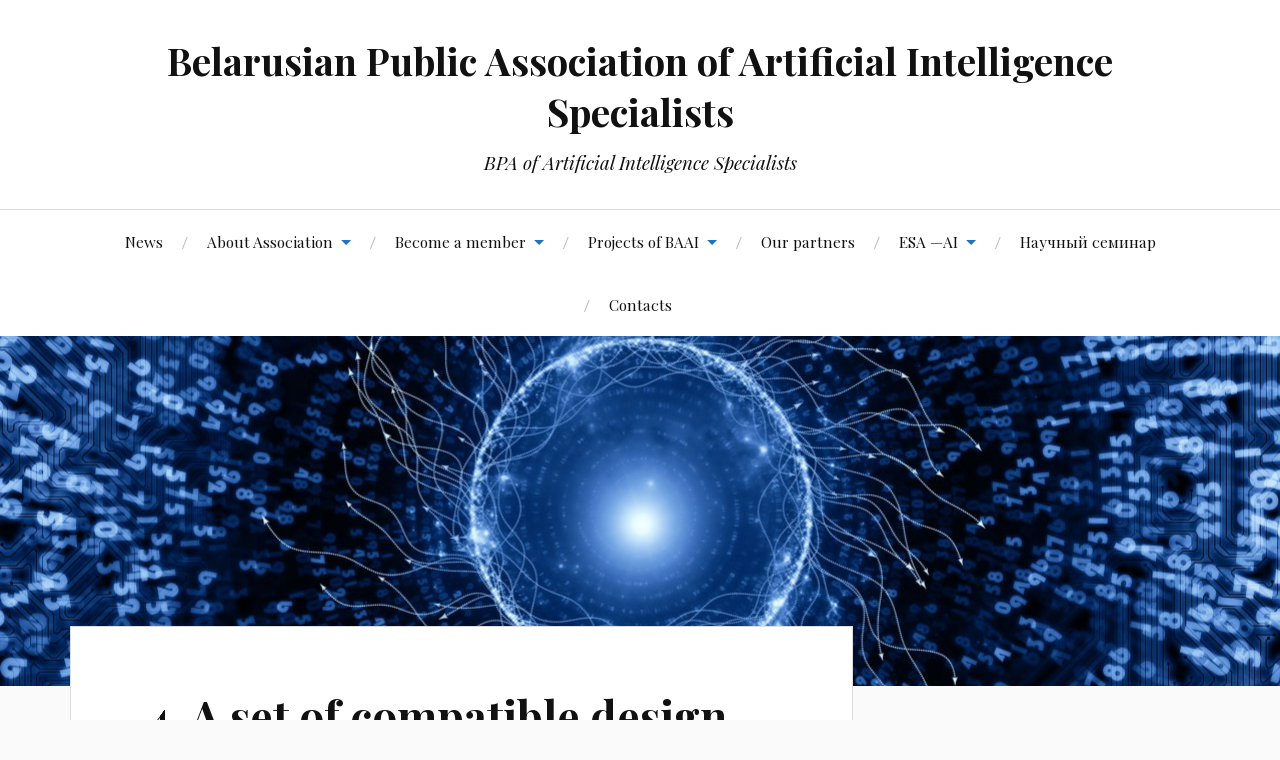

--- FILE ---
content_type: text/html; charset=UTF-8
request_url: http://baai.org.by/en/baai-projects/set-of-compatible-design-tools/
body_size: 9007
content:
<!DOCTYPE html>

<html class="no-js" lang="en-US">

	<head profile="http://gmpg.org/xfn/11">

		<meta http-equiv="Content-Type" content="text/html; charset=UTF-8" />
		<meta name="viewport" content="width=device-width, initial-scale=1.0, maximum-scale=1.0, user-scalable=no" >

		<title>4.  A set of compatible design tools for intelligent systems &#8211; Belarusian Public Association of Artificial Intelligence Specialists</title>
<meta name='robots' content='max-image-preview:large' />
<script>document.documentElement.className = document.documentElement.className.replace("no-js","js");</script>
<link rel='dns-prefetch' href='//s.w.org' />
<link rel="alternate" type="application/rss+xml" title="Belarusian Public Association of Artificial Intelligence Specialists &raquo; Feed" href="http://baai.org.by/en/feed/" />
<link rel="alternate" type="application/rss+xml" title="Belarusian Public Association of Artificial Intelligence Specialists &raquo; Comments Feed" href="http://baai.org.by/en/comments/feed/" />
<script type="text/javascript">
window._wpemojiSettings = {"baseUrl":"https:\/\/s.w.org\/images\/core\/emoji\/13.1.0\/72x72\/","ext":".png","svgUrl":"https:\/\/s.w.org\/images\/core\/emoji\/13.1.0\/svg\/","svgExt":".svg","source":{"concatemoji":"http:\/\/baai.org.by\/wp-includes\/js\/wp-emoji-release.min.js?ver=5.9.12"}};
/*! This file is auto-generated */
!function(e,a,t){var n,r,o,i=a.createElement("canvas"),p=i.getContext&&i.getContext("2d");function s(e,t){var a=String.fromCharCode;p.clearRect(0,0,i.width,i.height),p.fillText(a.apply(this,e),0,0);e=i.toDataURL();return p.clearRect(0,0,i.width,i.height),p.fillText(a.apply(this,t),0,0),e===i.toDataURL()}function c(e){var t=a.createElement("script");t.src=e,t.defer=t.type="text/javascript",a.getElementsByTagName("head")[0].appendChild(t)}for(o=Array("flag","emoji"),t.supports={everything:!0,everythingExceptFlag:!0},r=0;r<o.length;r++)t.supports[o[r]]=function(e){if(!p||!p.fillText)return!1;switch(p.textBaseline="top",p.font="600 32px Arial",e){case"flag":return s([127987,65039,8205,9895,65039],[127987,65039,8203,9895,65039])?!1:!s([55356,56826,55356,56819],[55356,56826,8203,55356,56819])&&!s([55356,57332,56128,56423,56128,56418,56128,56421,56128,56430,56128,56423,56128,56447],[55356,57332,8203,56128,56423,8203,56128,56418,8203,56128,56421,8203,56128,56430,8203,56128,56423,8203,56128,56447]);case"emoji":return!s([10084,65039,8205,55357,56613],[10084,65039,8203,55357,56613])}return!1}(o[r]),t.supports.everything=t.supports.everything&&t.supports[o[r]],"flag"!==o[r]&&(t.supports.everythingExceptFlag=t.supports.everythingExceptFlag&&t.supports[o[r]]);t.supports.everythingExceptFlag=t.supports.everythingExceptFlag&&!t.supports.flag,t.DOMReady=!1,t.readyCallback=function(){t.DOMReady=!0},t.supports.everything||(n=function(){t.readyCallback()},a.addEventListener?(a.addEventListener("DOMContentLoaded",n,!1),e.addEventListener("load",n,!1)):(e.attachEvent("onload",n),a.attachEvent("onreadystatechange",function(){"complete"===a.readyState&&t.readyCallback()})),(n=t.source||{}).concatemoji?c(n.concatemoji):n.wpemoji&&n.twemoji&&(c(n.twemoji),c(n.wpemoji)))}(window,document,window._wpemojiSettings);
</script>
<style type="text/css">
img.wp-smiley,
img.emoji {
	display: inline !important;
	border: none !important;
	box-shadow: none !important;
	height: 1em !important;
	width: 1em !important;
	margin: 0 0.07em !important;
	vertical-align: -0.1em !important;
	background: none !important;
	padding: 0 !important;
}
</style>
	<link rel='stylesheet' id='wp-block-library-css'  href='http://baai.org.by/wp-includes/css/dist/block-library/style.min.css?ver=5.9.12' type='text/css' media='all' />
<style id='global-styles-inline-css' type='text/css'>
body{--wp--preset--color--black: #111;--wp--preset--color--cyan-bluish-gray: #abb8c3;--wp--preset--color--white: #fff;--wp--preset--color--pale-pink: #f78da7;--wp--preset--color--vivid-red: #cf2e2e;--wp--preset--color--luminous-vivid-orange: #ff6900;--wp--preset--color--luminous-vivid-amber: #fcb900;--wp--preset--color--light-green-cyan: #7bdcb5;--wp--preset--color--vivid-green-cyan: #00d084;--wp--preset--color--pale-cyan-blue: #8ed1fc;--wp--preset--color--vivid-cyan-blue: #0693e3;--wp--preset--color--vivid-purple: #9b51e0;--wp--preset--color--accent: #1e73be;--wp--preset--color--dark-gray: #333;--wp--preset--color--medium-gray: #555;--wp--preset--color--light-gray: #777;--wp--preset--gradient--vivid-cyan-blue-to-vivid-purple: linear-gradient(135deg,rgba(6,147,227,1) 0%,rgb(155,81,224) 100%);--wp--preset--gradient--light-green-cyan-to-vivid-green-cyan: linear-gradient(135deg,rgb(122,220,180) 0%,rgb(0,208,130) 100%);--wp--preset--gradient--luminous-vivid-amber-to-luminous-vivid-orange: linear-gradient(135deg,rgba(252,185,0,1) 0%,rgba(255,105,0,1) 100%);--wp--preset--gradient--luminous-vivid-orange-to-vivid-red: linear-gradient(135deg,rgba(255,105,0,1) 0%,rgb(207,46,46) 100%);--wp--preset--gradient--very-light-gray-to-cyan-bluish-gray: linear-gradient(135deg,rgb(238,238,238) 0%,rgb(169,184,195) 100%);--wp--preset--gradient--cool-to-warm-spectrum: linear-gradient(135deg,rgb(74,234,220) 0%,rgb(151,120,209) 20%,rgb(207,42,186) 40%,rgb(238,44,130) 60%,rgb(251,105,98) 80%,rgb(254,248,76) 100%);--wp--preset--gradient--blush-light-purple: linear-gradient(135deg,rgb(255,206,236) 0%,rgb(152,150,240) 100%);--wp--preset--gradient--blush-bordeaux: linear-gradient(135deg,rgb(254,205,165) 0%,rgb(254,45,45) 50%,rgb(107,0,62) 100%);--wp--preset--gradient--luminous-dusk: linear-gradient(135deg,rgb(255,203,112) 0%,rgb(199,81,192) 50%,rgb(65,88,208) 100%);--wp--preset--gradient--pale-ocean: linear-gradient(135deg,rgb(255,245,203) 0%,rgb(182,227,212) 50%,rgb(51,167,181) 100%);--wp--preset--gradient--electric-grass: linear-gradient(135deg,rgb(202,248,128) 0%,rgb(113,206,126) 100%);--wp--preset--gradient--midnight: linear-gradient(135deg,rgb(2,3,129) 0%,rgb(40,116,252) 100%);--wp--preset--duotone--dark-grayscale: url('#wp-duotone-dark-grayscale');--wp--preset--duotone--grayscale: url('#wp-duotone-grayscale');--wp--preset--duotone--purple-yellow: url('#wp-duotone-purple-yellow');--wp--preset--duotone--blue-red: url('#wp-duotone-blue-red');--wp--preset--duotone--midnight: url('#wp-duotone-midnight');--wp--preset--duotone--magenta-yellow: url('#wp-duotone-magenta-yellow');--wp--preset--duotone--purple-green: url('#wp-duotone-purple-green');--wp--preset--duotone--blue-orange: url('#wp-duotone-blue-orange');--wp--preset--font-size--small: 16px;--wp--preset--font-size--medium: 20px;--wp--preset--font-size--large: 24px;--wp--preset--font-size--x-large: 42px;--wp--preset--font-size--normal: 18px;--wp--preset--font-size--larger: 27px;}.has-black-color{color: var(--wp--preset--color--black) !important;}.has-cyan-bluish-gray-color{color: var(--wp--preset--color--cyan-bluish-gray) !important;}.has-white-color{color: var(--wp--preset--color--white) !important;}.has-pale-pink-color{color: var(--wp--preset--color--pale-pink) !important;}.has-vivid-red-color{color: var(--wp--preset--color--vivid-red) !important;}.has-luminous-vivid-orange-color{color: var(--wp--preset--color--luminous-vivid-orange) !important;}.has-luminous-vivid-amber-color{color: var(--wp--preset--color--luminous-vivid-amber) !important;}.has-light-green-cyan-color{color: var(--wp--preset--color--light-green-cyan) !important;}.has-vivid-green-cyan-color{color: var(--wp--preset--color--vivid-green-cyan) !important;}.has-pale-cyan-blue-color{color: var(--wp--preset--color--pale-cyan-blue) !important;}.has-vivid-cyan-blue-color{color: var(--wp--preset--color--vivid-cyan-blue) !important;}.has-vivid-purple-color{color: var(--wp--preset--color--vivid-purple) !important;}.has-black-background-color{background-color: var(--wp--preset--color--black) !important;}.has-cyan-bluish-gray-background-color{background-color: var(--wp--preset--color--cyan-bluish-gray) !important;}.has-white-background-color{background-color: var(--wp--preset--color--white) !important;}.has-pale-pink-background-color{background-color: var(--wp--preset--color--pale-pink) !important;}.has-vivid-red-background-color{background-color: var(--wp--preset--color--vivid-red) !important;}.has-luminous-vivid-orange-background-color{background-color: var(--wp--preset--color--luminous-vivid-orange) !important;}.has-luminous-vivid-amber-background-color{background-color: var(--wp--preset--color--luminous-vivid-amber) !important;}.has-light-green-cyan-background-color{background-color: var(--wp--preset--color--light-green-cyan) !important;}.has-vivid-green-cyan-background-color{background-color: var(--wp--preset--color--vivid-green-cyan) !important;}.has-pale-cyan-blue-background-color{background-color: var(--wp--preset--color--pale-cyan-blue) !important;}.has-vivid-cyan-blue-background-color{background-color: var(--wp--preset--color--vivid-cyan-blue) !important;}.has-vivid-purple-background-color{background-color: var(--wp--preset--color--vivid-purple) !important;}.has-black-border-color{border-color: var(--wp--preset--color--black) !important;}.has-cyan-bluish-gray-border-color{border-color: var(--wp--preset--color--cyan-bluish-gray) !important;}.has-white-border-color{border-color: var(--wp--preset--color--white) !important;}.has-pale-pink-border-color{border-color: var(--wp--preset--color--pale-pink) !important;}.has-vivid-red-border-color{border-color: var(--wp--preset--color--vivid-red) !important;}.has-luminous-vivid-orange-border-color{border-color: var(--wp--preset--color--luminous-vivid-orange) !important;}.has-luminous-vivid-amber-border-color{border-color: var(--wp--preset--color--luminous-vivid-amber) !important;}.has-light-green-cyan-border-color{border-color: var(--wp--preset--color--light-green-cyan) !important;}.has-vivid-green-cyan-border-color{border-color: var(--wp--preset--color--vivid-green-cyan) !important;}.has-pale-cyan-blue-border-color{border-color: var(--wp--preset--color--pale-cyan-blue) !important;}.has-vivid-cyan-blue-border-color{border-color: var(--wp--preset--color--vivid-cyan-blue) !important;}.has-vivid-purple-border-color{border-color: var(--wp--preset--color--vivid-purple) !important;}.has-vivid-cyan-blue-to-vivid-purple-gradient-background{background: var(--wp--preset--gradient--vivid-cyan-blue-to-vivid-purple) !important;}.has-light-green-cyan-to-vivid-green-cyan-gradient-background{background: var(--wp--preset--gradient--light-green-cyan-to-vivid-green-cyan) !important;}.has-luminous-vivid-amber-to-luminous-vivid-orange-gradient-background{background: var(--wp--preset--gradient--luminous-vivid-amber-to-luminous-vivid-orange) !important;}.has-luminous-vivid-orange-to-vivid-red-gradient-background{background: var(--wp--preset--gradient--luminous-vivid-orange-to-vivid-red) !important;}.has-very-light-gray-to-cyan-bluish-gray-gradient-background{background: var(--wp--preset--gradient--very-light-gray-to-cyan-bluish-gray) !important;}.has-cool-to-warm-spectrum-gradient-background{background: var(--wp--preset--gradient--cool-to-warm-spectrum) !important;}.has-blush-light-purple-gradient-background{background: var(--wp--preset--gradient--blush-light-purple) !important;}.has-blush-bordeaux-gradient-background{background: var(--wp--preset--gradient--blush-bordeaux) !important;}.has-luminous-dusk-gradient-background{background: var(--wp--preset--gradient--luminous-dusk) !important;}.has-pale-ocean-gradient-background{background: var(--wp--preset--gradient--pale-ocean) !important;}.has-electric-grass-gradient-background{background: var(--wp--preset--gradient--electric-grass) !important;}.has-midnight-gradient-background{background: var(--wp--preset--gradient--midnight) !important;}.has-small-font-size{font-size: var(--wp--preset--font-size--small) !important;}.has-medium-font-size{font-size: var(--wp--preset--font-size--medium) !important;}.has-large-font-size{font-size: var(--wp--preset--font-size--large) !important;}.has-x-large-font-size{font-size: var(--wp--preset--font-size--x-large) !important;}
</style>
<link rel='stylesheet' id='contact-form-7-css'  href='http://baai.org.by/wp-content/plugins/contact-form-7/includes/css/styles.css?ver=5.5.6' type='text/css' media='all' />
<link rel='stylesheet' id='pdfprnt_frontend-css'  href='http://baai.org.by/wp-content/plugins/pdf-print/css/frontend.css?ver=2.3.0' type='text/css' media='all' />
<link rel='stylesheet' id='lovecraft_googlefonts-css'  href='//fonts.googleapis.com/css?family=Lato%3A400%2C700%2C900%7CPlayfair+Display%3A400%2C700%2C400italic&#038;ver=5.9.12' type='text/css' media='all' />
<link rel='stylesheet' id='lovecraft_genericons-css'  href='http://baai.org.by/wp-content/themes/lovecraft/assets/css/genericons.min.css?ver=5.9.12' type='text/css' media='all' />
<link rel='stylesheet' id='lovecraft_style-css'  href='http://baai.org.by/wp-content/themes/lovecraft/style.css?ver=2.0.1' type='text/css' media='all' />
<link rel='stylesheet' id='wpglobus-css'  href='http://baai.org.by/wp-content/plugins/wpglobus/includes/css/wpglobus.css?ver=3.0.1' type='text/css' media='all' />
<script type='text/javascript' src='http://baai.org.by/wp-includes/js/jquery/jquery.min.js?ver=3.6.0' id='jquery-core-js'></script>
<script type='text/javascript' src='http://baai.org.by/wp-includes/js/jquery/jquery-migrate.min.js?ver=3.3.2' id='jquery-migrate-js'></script>
<script type='text/javascript' src='http://baai.org.by/wp-content/themes/lovecraft/assets/js/doubletaptogo.min.js?ver=1' id='lovecraft_doubletap-js'></script>
<script type='text/javascript' id='utils-js-extra'>
/* <![CDATA[ */
var userSettings = {"url":"\/","uid":"0","time":"1770037969","secure":""};
/* ]]> */
</script>
<script type='text/javascript' src='http://baai.org.by/wp-includes/js/utils.min.js?ver=5.9.12' id='utils-js'></script>
<link rel="https://api.w.org/" href="http://baai.org.by/en/wp-json/" /><link rel="alternate" type="application/json" href="http://baai.org.by/en/wp-json/wp/v2/pages/218" /><link rel="EditURI" type="application/rsd+xml" title="RSD" href="http://baai.org.by/xmlrpc.php?rsd" />
<link rel="wlwmanifest" type="application/wlwmanifest+xml" href="http://baai.org.by/wp-includes/wlwmanifest.xml" /> 
<meta name="generator" content="WordPress 5.9.12" />
<link rel="canonical" href="http://baai.org.by/en/baai-projects/set-of-compatible-design-tools/" />
<link rel='shortlink' href='http://baai.org.by/en/?p=218' />
<link rel="alternate" type="application/json+oembed" href="http://baai.org.by/en/wp-json/oembed/1.0/embed?url=http%3A%2F%2Fbaai.org.by%2Fen%2Fbaai-projects%2Fset-of-compatible-design-tools%2F" />
<link rel="alternate" type="text/xml+oembed" href="http://baai.org.by/en/wp-json/oembed/1.0/embed?url=http%3A%2F%2Fbaai.org.by%2Fen%2Fbaai-projects%2Fset-of-compatible-design-tools%2F&#038;format=xml" />
<!-- Global site tag (gtag.js) - Google Analytics -->
<script async src="https://www.googletagmanager.com/gtag/js?id=UA-98695981-2"></script>
<script>
  window.dataLayer = window.dataLayer || [];
  function gtag(){dataLayer.push(arguments);}
  gtag('js', new Date());

  gtag('config', 'UA-98695981-2');
</script><!-- Customizer CSS --><style type="text/css">a { color:#1e73be; }.blog-title a:hover { color:#1e73be; }.main-menu li:hover > a, .main-menu li.focus > a { color:#1e73be; }.main-menu > .menu-item-has-children > a:after { border-top-color:#1e73be; }blockquote:after { color:#1e73be; }button:hover, .button:hover, .faux-button:hover, .wp-block-button__link:hover, :root .wp-block-file__button:hover, input[type="button"]:hover, input[type="reset"]:hover, input[type="submit"]:hover { background-color:#1e73be; }.is-style-outline .wp-block-button__link:hover, .wp-block-button__link.is-style-outline:hover { color:#1e73be; }:root .has-accent-color { color:#1e73be; }:root .has-accent-background-color { background-color:#1e73be; }.post-tags a:hover { background-color:#1e73be; }.post-tags a:hover:before { border-right-color:#1e73be; }.post-content .page-links a:hover { background-color:#1e73be; }.post-navigation h4 a:hover { color:#1e73be; }.comments-title-link a { color:#1e73be; }.comments .pingbacks li a:hover { color:#1e73be; }.comment-header h4 a:hover { color:#1e73be; }.bypostauthor .comment-author-icon { background-color:#1e73be; }.form-submit #submit:hover { background-color:#1e73be; }.comments-nav a:hover { color:#1e73be; }.pingbacks-title { border-bottom-color:#1e73be; }.archive-navigation a:hover { color:#1e73be; }.widget-title { border-bottom-color:#1e73be; }.widget-content .textwidget a:hover { color:#1e73be; }.widget_archive li a:hover { color:#1e73be; }.widget_categories li a:hover { color:#1e73be; }.widget_meta li a:hover { color:#1e73be; }.widget_nav_menu li a:hover { color:#1e73be; }.widget_rss .widget-content ul a.rsswidget:hover { color:#1e73be; }#wp-calendar thead th { color:#1e73be; }#wp-calendar tfoot a:hover { color:#1e73be; }.widget .tagcloud a:hover { background-color:#1e73be; }.widget .tagcloud a:hover:before { border-right-color:#1e73be; }.footer .widget .tagcloud a:hover { background-color:#1e73be; }.footer .widget .tagcloud a:hover:before { border-right-color:#1e73be; }.credits .sep { color:#1e73be; }.credits a:hover { color:#1e73be; }.nav-toggle.active .bar { background-color:#1e73be; }.search-toggle.active .genericon { color:#1e73be; }.mobile-menu .current-menu-item:before { color:#1e73be; }.mobile-menu .current_page_item:before { color:#1e73be; }</style><!--/Customizer CSS-->			<style media="screen">
				.wpglobus_flag_ru{background-image:url(http://baai.org.by/wp-content/plugins/wpglobus/flags/ru.png)}
.wpglobus_flag_en{background-image:url(http://baai.org.by/wp-content/plugins/wpglobus/flags/us.png)}
.wpglobus_flag_by{background-image:url(http://baai.org.by/wp-content/plugins/wpglobus/flags/by.png)}
			</style>
			<link rel="alternate" hreflang="ru-RU" href="http://baai.org.by/baai-projects/set-of-compatible-design-tools/" /><link rel="alternate" hreflang="en-US" href="http://baai.org.by/en/baai-projects/set-of-compatible-design-tools/" /><link rel="alternate" hreflang="be-BY" href="http://baai.org.by/by/baai-projects/set-of-compatible-design-tools/" /><link rel="icon" href="http://baai.org.by/wp-content/uploads/2018/10/cropped-BAAI-32x32.png" sizes="32x32" />
<link rel="icon" href="http://baai.org.by/wp-content/uploads/2018/10/cropped-BAAI-192x192.png" sizes="192x192" />
<link rel="apple-touch-icon" href="http://baai.org.by/wp-content/uploads/2018/10/cropped-BAAI-180x180.png" />
<meta name="msapplication-TileImage" content="http://baai.org.by/wp-content/uploads/2018/10/cropped-BAAI-270x270.png" />
		<style type="text/css" id="wp-custom-css">
			.site-info {
    visibility: hidden;
}

.site-info:before {
    visibility: visible;
    content: "the-melted-marshmallow-2016-all-rights-reserved";
    display: block;
}		</style>
		
	</head>

	<body class="page-template-default page page-id-218 page-parent page-child parent-pageid-94">

		<svg xmlns="http://www.w3.org/2000/svg" viewBox="0 0 0 0" width="0" height="0" focusable="false" role="none" style="visibility: hidden; position: absolute; left: -9999px; overflow: hidden;" ><defs><filter id="wp-duotone-dark-grayscale"><feColorMatrix color-interpolation-filters="sRGB" type="matrix" values=" .299 .587 .114 0 0 .299 .587 .114 0 0 .299 .587 .114 0 0 .299 .587 .114 0 0 " /><feComponentTransfer color-interpolation-filters="sRGB" ><feFuncR type="table" tableValues="0 0.49803921568627" /><feFuncG type="table" tableValues="0 0.49803921568627" /><feFuncB type="table" tableValues="0 0.49803921568627" /><feFuncA type="table" tableValues="1 1" /></feComponentTransfer><feComposite in2="SourceGraphic" operator="in" /></filter></defs></svg><svg xmlns="http://www.w3.org/2000/svg" viewBox="0 0 0 0" width="0" height="0" focusable="false" role="none" style="visibility: hidden; position: absolute; left: -9999px; overflow: hidden;" ><defs><filter id="wp-duotone-grayscale"><feColorMatrix color-interpolation-filters="sRGB" type="matrix" values=" .299 .587 .114 0 0 .299 .587 .114 0 0 .299 .587 .114 0 0 .299 .587 .114 0 0 " /><feComponentTransfer color-interpolation-filters="sRGB" ><feFuncR type="table" tableValues="0 1" /><feFuncG type="table" tableValues="0 1" /><feFuncB type="table" tableValues="0 1" /><feFuncA type="table" tableValues="1 1" /></feComponentTransfer><feComposite in2="SourceGraphic" operator="in" /></filter></defs></svg><svg xmlns="http://www.w3.org/2000/svg" viewBox="0 0 0 0" width="0" height="0" focusable="false" role="none" style="visibility: hidden; position: absolute; left: -9999px; overflow: hidden;" ><defs><filter id="wp-duotone-purple-yellow"><feColorMatrix color-interpolation-filters="sRGB" type="matrix" values=" .299 .587 .114 0 0 .299 .587 .114 0 0 .299 .587 .114 0 0 .299 .587 .114 0 0 " /><feComponentTransfer color-interpolation-filters="sRGB" ><feFuncR type="table" tableValues="0.54901960784314 0.98823529411765" /><feFuncG type="table" tableValues="0 1" /><feFuncB type="table" tableValues="0.71764705882353 0.25490196078431" /><feFuncA type="table" tableValues="1 1" /></feComponentTransfer><feComposite in2="SourceGraphic" operator="in" /></filter></defs></svg><svg xmlns="http://www.w3.org/2000/svg" viewBox="0 0 0 0" width="0" height="0" focusable="false" role="none" style="visibility: hidden; position: absolute; left: -9999px; overflow: hidden;" ><defs><filter id="wp-duotone-blue-red"><feColorMatrix color-interpolation-filters="sRGB" type="matrix" values=" .299 .587 .114 0 0 .299 .587 .114 0 0 .299 .587 .114 0 0 .299 .587 .114 0 0 " /><feComponentTransfer color-interpolation-filters="sRGB" ><feFuncR type="table" tableValues="0 1" /><feFuncG type="table" tableValues="0 0.27843137254902" /><feFuncB type="table" tableValues="0.5921568627451 0.27843137254902" /><feFuncA type="table" tableValues="1 1" /></feComponentTransfer><feComposite in2="SourceGraphic" operator="in" /></filter></defs></svg><svg xmlns="http://www.w3.org/2000/svg" viewBox="0 0 0 0" width="0" height="0" focusable="false" role="none" style="visibility: hidden; position: absolute; left: -9999px; overflow: hidden;" ><defs><filter id="wp-duotone-midnight"><feColorMatrix color-interpolation-filters="sRGB" type="matrix" values=" .299 .587 .114 0 0 .299 .587 .114 0 0 .299 .587 .114 0 0 .299 .587 .114 0 0 " /><feComponentTransfer color-interpolation-filters="sRGB" ><feFuncR type="table" tableValues="0 0" /><feFuncG type="table" tableValues="0 0.64705882352941" /><feFuncB type="table" tableValues="0 1" /><feFuncA type="table" tableValues="1 1" /></feComponentTransfer><feComposite in2="SourceGraphic" operator="in" /></filter></defs></svg><svg xmlns="http://www.w3.org/2000/svg" viewBox="0 0 0 0" width="0" height="0" focusable="false" role="none" style="visibility: hidden; position: absolute; left: -9999px; overflow: hidden;" ><defs><filter id="wp-duotone-magenta-yellow"><feColorMatrix color-interpolation-filters="sRGB" type="matrix" values=" .299 .587 .114 0 0 .299 .587 .114 0 0 .299 .587 .114 0 0 .299 .587 .114 0 0 " /><feComponentTransfer color-interpolation-filters="sRGB" ><feFuncR type="table" tableValues="0.78039215686275 1" /><feFuncG type="table" tableValues="0 0.94901960784314" /><feFuncB type="table" tableValues="0.35294117647059 0.47058823529412" /><feFuncA type="table" tableValues="1 1" /></feComponentTransfer><feComposite in2="SourceGraphic" operator="in" /></filter></defs></svg><svg xmlns="http://www.w3.org/2000/svg" viewBox="0 0 0 0" width="0" height="0" focusable="false" role="none" style="visibility: hidden; position: absolute; left: -9999px; overflow: hidden;" ><defs><filter id="wp-duotone-purple-green"><feColorMatrix color-interpolation-filters="sRGB" type="matrix" values=" .299 .587 .114 0 0 .299 .587 .114 0 0 .299 .587 .114 0 0 .299 .587 .114 0 0 " /><feComponentTransfer color-interpolation-filters="sRGB" ><feFuncR type="table" tableValues="0.65098039215686 0.40392156862745" /><feFuncG type="table" tableValues="0 1" /><feFuncB type="table" tableValues="0.44705882352941 0.4" /><feFuncA type="table" tableValues="1 1" /></feComponentTransfer><feComposite in2="SourceGraphic" operator="in" /></filter></defs></svg><svg xmlns="http://www.w3.org/2000/svg" viewBox="0 0 0 0" width="0" height="0" focusable="false" role="none" style="visibility: hidden; position: absolute; left: -9999px; overflow: hidden;" ><defs><filter id="wp-duotone-blue-orange"><feColorMatrix color-interpolation-filters="sRGB" type="matrix" values=" .299 .587 .114 0 0 .299 .587 .114 0 0 .299 .587 .114 0 0 .299 .587 .114 0 0 " /><feComponentTransfer color-interpolation-filters="sRGB" ><feFuncR type="table" tableValues="0.098039215686275 1" /><feFuncG type="table" tableValues="0 0.66274509803922" /><feFuncB type="table" tableValues="0.84705882352941 0.41960784313725" /><feFuncA type="table" tableValues="1 1" /></feComponentTransfer><feComposite in2="SourceGraphic" operator="in" /></filter></defs></svg>
		<a class="skip-link button" href="#site-content">Skip to the content</a>

		<header class="header-wrapper">

			<div class="header section bg-white small-padding">

				<div class="section-inner group">

					
						<div class="blog-title">
							<a href="http://baai.org.by/en" rel="home">Belarusian Public Association of Artificial Intelligence Specialists</a>
						</div>
					
													<h4 class="blog-tagline">BPA of Artificial Intelligence Specialists</h4>
											
					
				</div><!-- .section-inner -->

			</div><!-- .header -->

			<div class="toggles group">

				<button type="button" class="nav-toggle toggle">
					<div class="bar"></div>
					<div class="bar"></div>
					<div class="bar"></div>
					<span class="screen-reader-text">Toggle the mobile menu</span>
				</button>

				<button type="button" class="search-toggle toggle">
					<div class="genericon genericon-search"></div>
					<span class="screen-reader-text">Toggle the search field</span>
				</button>

			</div><!-- .toggles -->

		</header><!-- .header-wrapper -->

		<div class="navigation bg-white no-padding">

			<div class="section-inner group">

				<ul class="mobile-menu">

					<li id="menu-item-13" class="menu-item menu-item-type-custom menu-item-object-custom menu-item-13"><a href="http://baai.org.by/en">News</a></li>
<li id="menu-item-27" class="menu-item menu-item-type-post_type menu-item-object-page menu-item-has-children menu-item-27"><a href="http://baai.org.by/en/%d0%9e%d0%b1-%d0%be%d0%b1%d1%8a%d0%b5%d0%b4%d0%b8%d0%bd%d0%b5%d0%bd%d0%b8%d0%b8/">About Association</a>
<ul class="sub-menu">
	<li id="menu-item-159" class="menu-item menu-item-type-post_type menu-item-object-page menu-item-home menu-item-has-children menu-item-159"><a href="http://baai.org.by/en/%d0%9e%d0%b1-%d0%be%d0%b1%d1%8a%d0%b5%d0%b4%d0%b8%d0%bd%d0%b5%d0%bd%d0%b8%d0%b8/documents/">Documents</a>
	<ul class="sub-menu">
		<li id="menu-item-69" class="menu-item menu-item-type-post_type menu-item-object-page menu-item-69"><a href="http://baai.org.by/en/%d1%81%d0%b2%d0%b8%d0%b4%d0%b5%d1%82%d0%b5%d0%bb%d1%8c%d1%81%d1%82%d0%b2%d0%be-%d0%be-%d1%80%d0%b5%d0%b3%d0%b8%d1%81%d1%82%d1%80%d0%b0%d1%86%d0%b8%d0%b8/">Certificate of registration</a></li>
		<li id="menu-item-29" class="menu-item menu-item-type-post_type menu-item-object-page menu-item-29"><a href="http://baai.org.by/en/%d0%a3%d1%81%d1%82%d0%b0%d0%b2/">Statute</a></li>
		<li id="menu-item-2354" class="menu-item menu-item-type-post_type menu-item-object-page menu-item-2354"><a href="http://baai.org.by/en/%d1%81%d0%b2%d0%b5%d0%b4%d0%b5%d0%bd%d0%b8%d1%8f-%d0%be-%d0%b4%d0%b5%d1%8f%d1%82%d0%b5%d0%bb%d1%8c%d0%bd%d0%be%d1%81%d1%82%d0%b8-%d0%b1%d0%be%d0%b8%d0%b8/">Сведения о деятельности БОИИ</a></li>
	</ul>
</li>
	<li id="menu-item-28" class="menu-item menu-item-type-post_type menu-item-object-page menu-item-28"><a href="http://baai.org.by/en/%d0%9e%d0%b1-%d0%be%d0%b1%d1%8a%d0%b5%d0%b4%d0%b8%d0%bd%d0%b5%d0%bd%d0%b8%d0%b8/history/">History</a></li>
	<li id="menu-item-30" class="menu-item menu-item-type-post_type menu-item-object-page menu-item-30"><a href="http://baai.org.by/en/targets-and-goals/">Goals and objectives</a></li>
	<li id="menu-item-31" class="menu-item menu-item-type-post_type menu-item-object-page menu-item-31"><a href="http://baai.org.by/en/%d0%9e%d0%b1-%d0%be%d0%b1%d1%8a%d0%b5%d0%b4%d0%b8%d0%bd%d0%b5%d0%bd%d0%b8%d0%b8/board-members/">Board</a></li>
	<li id="menu-item-103" class="menu-item menu-item-type-post_type menu-item-object-page menu-item-103"><a href="http://baai.org.by/en/%d0%9e%d0%b1-%d0%be%d0%b1%d1%8a%d0%b5%d0%b4%d0%b8%d0%bd%d0%b5%d0%bd%d0%b8%d0%b8/work-plan-association/">Work plan association</a></li>
</ul>
</li>
<li id="menu-item-106" class="menu-item menu-item-type-post_type menu-item-object-page menu-item-has-children menu-item-106"><a href="http://baai.org.by/en/%d0%bf%d1%80%d0%b8%d0%b5%d0%bc-%d0%b2-%d1%87%d0%bb%d0%b5%d0%bd%d1%8b-%d0%be%d0%b1%d1%8a%d0%b5%d0%b4%d0%b8%d0%bd%d0%b5%d0%bd%d0%b8%d1%8f/">Become a member</a>
<ul class="sub-menu">
	<li id="menu-item-112" class="menu-item menu-item-type-post_type menu-item-object-page menu-item-112"><a href="http://baai.org.by/en/%d0%bf%d1%80%d0%b8%d0%b5%d0%bc-%d0%b2-%d1%87%d0%bb%d0%b5%d0%bd%d1%8b-%d0%be%d0%b1%d1%8a%d0%b5%d0%b4%d0%b8%d0%bd%d0%b5%d0%bd%d0%b8%d1%8f/membership-application/">Membership application</a></li>
</ul>
</li>
<li id="menu-item-104" class="menu-item menu-item-type-post_type menu-item-object-page current-page-ancestor current-menu-ancestor current-menu-parent current-page-parent current_page_parent current_page_ancestor menu-item-has-children menu-item-104"><a href="http://baai.org.by/en/baai-projects/">Projects of BAAI</a>
<ul class="sub-menu">
	<li id="menu-item-1469" class="menu-item menu-item-type-post_type menu-item-object-page menu-item-1469"><a href="http://baai.org.by/en/baai-projects/%d1%8d%d0%ba%d0%be%d1%81%d0%b8%d1%81%d1%82%d0%b5%d0%bc%d0%b0-ostis/">1. Ecosystem OSTIS</a></li>
	<li id="menu-item-1472" class="menu-item menu-item-type-post_type menu-item-object-page menu-item-1472"><a href="http://baai.org.by/en/baai-projects/%d0%bc%d0%b5%d1%82%d0%b0%d1%81%d0%b8%d1%81%d1%82%d0%b5%d0%bc%d0%b0-ims-ostis/">2. Metasystem IMS.ostis</a></li>
	<li id="menu-item-1473" class="menu-item menu-item-type-post_type menu-item-object-page menu-item-1473"><a href="http://baai.org.by/en/baai-projects/a-family-of-different-options-for-the-implementation/">3. A family of different options for the implementation of a universal interpreter of semantic models of intelligent systems</a></li>
	<li id="menu-item-1474" class="menu-item menu-item-type-post_type menu-item-object-page current-menu-item page_item page-item-218 current_page_item menu-item-1474"><a href="http://baai.org.by/en/baai-projects/set-of-compatible-design-tools/" aria-current="page">4. A set of compatible design tools for intelligent systems</a></li>
	<li id="menu-item-1494" class="menu-item menu-item-type-post_type menu-item-object-page menu-item-1494"><a href="http://baai.org.by/en/baai-projects/family-of-compatible-intelligent-reference/">5. A family of compatible intelligent reference, training and help systems</a></li>
	<li id="menu-item-1470" class="menu-item menu-item-type-post_type menu-item-object-page menu-item-1470"><a href="http://baai.org.by/en/baai-projects/family-of-compatible-intelligent-corporate/">6. Family of compatible intelligent corporate situational management systems</a></li>
	<li id="menu-item-1769" class="menu-item menu-item-type-post_type menu-item-object-page menu-item-1769"><a href="http://baai.org.by/en/baai-projects/prospective-directions-of-application/">7. Prospective directions of application of OSTIS Technology</a></li>
</ul>
</li>
<li id="menu-item-53" class="menu-item menu-item-type-post_type menu-item-object-page menu-item-53"><a href="http://baai.org.by/en/%d0%a0%d0%b5%d1%81%d1%83%d1%80%d1%81%d1%8b/">Our partners</a></li>
<li id="menu-item-2063" class="menu-item menu-item-type-post_type menu-item-object-page menu-item-has-children menu-item-2063"><a href="http://baai.org.by/en/esa-ai/">ESA —AI</a>
<ul class="sub-menu">
	<li id="menu-item-2076" class="menu-item menu-item-type-post_type menu-item-object-page menu-item-2076"><a href="http://baai.org.by/en/esa-ai/general-provisions/">General Provisions</a></li>
	<li id="menu-item-2061" class="menu-item menu-item-type-post_type menu-item-object-page menu-item-2061"><a href="http://baai.org.by/en/esa-ai/objectives-of-the-esa/">Tasks ESA —AI</a></li>
	<li id="menu-item-2075" class="menu-item menu-item-type-post_type menu-item-object-page menu-item-2075"><a href="http://baai.org.by/en/esa-ai/functions-and-directions-of-activity-esa-ai/">Functions and directions of activity ESA —AI</a></li>
	<li id="menu-item-2084" class="menu-item menu-item-type-post_type menu-item-object-page menu-item-2084"><a href="http://baai.org.by/en/esa-ai/membership-in-esa-ai/">Membership in ESA —AI</a></li>
	<li id="menu-item-2083" class="menu-item menu-item-type-post_type menu-item-object-page menu-item-2083"><a href="http://baai.org.by/en/esa-ai/work-organization-esa-ai/">Work organization ESA —AI</a></li>
</ul>
</li>
<li id="menu-item-2367" class="menu-item menu-item-type-post_type menu-item-object-page menu-item-2367"><a href="http://baai.org.by/en/%d0%bd%d0%b0%d1%83%d1%87%d0%bd%d1%8b%d0%b9-%d1%81%d0%b5%d0%bc%d0%b8%d0%bd%d0%b0%d1%80/">Научный семинар</a></li>
<li id="menu-item-2095" class="menu-item menu-item-type-post_type menu-item-object-page menu-item-2095"><a href="http://baai.org.by/en/%d0%9a%d0%be%d0%bd%d1%82%d0%b0%d0%ba%d1%82%d1%8b/">Contacts</a></li>

				</ul>

				<div class="mobile-search">
					
<form method="get" class="search-form" id="search-form-6980a2d1d5f92" action="http://baai.org.by/en/">
	<input type="search" class="search-field" placeholder="Search form" name="s" id="s-6980a2d1d5f95" />
	<button type="submit" class="search-button"><div class="genericon genericon-search"></div><span class="screen-reader-text">Search</span></button>
</form>
				</div><!-- .mobile-search -->

				<ul class="main-menu">

					<li class="menu-item menu-item-type-custom menu-item-object-custom menu-item-13"><a href="http://baai.org.by/en">News</a></li>
<li class="menu-item menu-item-type-post_type menu-item-object-page menu-item-has-children menu-item-27"><a href="http://baai.org.by/en/%d0%9e%d0%b1-%d0%be%d0%b1%d1%8a%d0%b5%d0%b4%d0%b8%d0%bd%d0%b5%d0%bd%d0%b8%d0%b8/">About Association</a>
<ul class="sub-menu">
	<li class="menu-item menu-item-type-post_type menu-item-object-page menu-item-home menu-item-has-children menu-item-159"><a href="http://baai.org.by/en/%d0%9e%d0%b1-%d0%be%d0%b1%d1%8a%d0%b5%d0%b4%d0%b8%d0%bd%d0%b5%d0%bd%d0%b8%d0%b8/documents/">Documents</a>
	<ul class="sub-menu">
		<li class="menu-item menu-item-type-post_type menu-item-object-page menu-item-69"><a href="http://baai.org.by/en/%d1%81%d0%b2%d0%b8%d0%b4%d0%b5%d1%82%d0%b5%d0%bb%d1%8c%d1%81%d1%82%d0%b2%d0%be-%d0%be-%d1%80%d0%b5%d0%b3%d0%b8%d1%81%d1%82%d1%80%d0%b0%d1%86%d0%b8%d0%b8/">Certificate of registration</a></li>
		<li class="menu-item menu-item-type-post_type menu-item-object-page menu-item-29"><a href="http://baai.org.by/en/%d0%a3%d1%81%d1%82%d0%b0%d0%b2/">Statute</a></li>
		<li class="menu-item menu-item-type-post_type menu-item-object-page menu-item-2354"><a href="http://baai.org.by/en/%d1%81%d0%b2%d0%b5%d0%b4%d0%b5%d0%bd%d0%b8%d1%8f-%d0%be-%d0%b4%d0%b5%d1%8f%d1%82%d0%b5%d0%bb%d1%8c%d0%bd%d0%be%d1%81%d1%82%d0%b8-%d0%b1%d0%be%d0%b8%d0%b8/">Сведения о деятельности БОИИ</a></li>
	</ul>
</li>
	<li class="menu-item menu-item-type-post_type menu-item-object-page menu-item-28"><a href="http://baai.org.by/en/%d0%9e%d0%b1-%d0%be%d0%b1%d1%8a%d0%b5%d0%b4%d0%b8%d0%bd%d0%b5%d0%bd%d0%b8%d0%b8/history/">History</a></li>
	<li class="menu-item menu-item-type-post_type menu-item-object-page menu-item-30"><a href="http://baai.org.by/en/targets-and-goals/">Goals and objectives</a></li>
	<li class="menu-item menu-item-type-post_type menu-item-object-page menu-item-31"><a href="http://baai.org.by/en/%d0%9e%d0%b1-%d0%be%d0%b1%d1%8a%d0%b5%d0%b4%d0%b8%d0%bd%d0%b5%d0%bd%d0%b8%d0%b8/board-members/">Board</a></li>
	<li class="menu-item menu-item-type-post_type menu-item-object-page menu-item-103"><a href="http://baai.org.by/en/%d0%9e%d0%b1-%d0%be%d0%b1%d1%8a%d0%b5%d0%b4%d0%b8%d0%bd%d0%b5%d0%bd%d0%b8%d0%b8/work-plan-association/">Work plan association</a></li>
</ul>
</li>
<li class="menu-item menu-item-type-post_type menu-item-object-page menu-item-has-children menu-item-106"><a href="http://baai.org.by/en/%d0%bf%d1%80%d0%b8%d0%b5%d0%bc-%d0%b2-%d1%87%d0%bb%d0%b5%d0%bd%d1%8b-%d0%be%d0%b1%d1%8a%d0%b5%d0%b4%d0%b8%d0%bd%d0%b5%d0%bd%d0%b8%d1%8f/">Become a member</a>
<ul class="sub-menu">
	<li class="menu-item menu-item-type-post_type menu-item-object-page menu-item-112"><a href="http://baai.org.by/en/%d0%bf%d1%80%d0%b8%d0%b5%d0%bc-%d0%b2-%d1%87%d0%bb%d0%b5%d0%bd%d1%8b-%d0%be%d0%b1%d1%8a%d0%b5%d0%b4%d0%b8%d0%bd%d0%b5%d0%bd%d0%b8%d1%8f/membership-application/">Membership application</a></li>
</ul>
</li>
<li class="menu-item menu-item-type-post_type menu-item-object-page current-page-ancestor current-menu-ancestor current-menu-parent current-page-parent current_page_parent current_page_ancestor menu-item-has-children menu-item-104"><a href="http://baai.org.by/en/baai-projects/">Projects of BAAI</a>
<ul class="sub-menu">
	<li class="menu-item menu-item-type-post_type menu-item-object-page menu-item-1469"><a href="http://baai.org.by/en/baai-projects/%d1%8d%d0%ba%d0%be%d1%81%d0%b8%d1%81%d1%82%d0%b5%d0%bc%d0%b0-ostis/">1. Ecosystem OSTIS</a></li>
	<li class="menu-item menu-item-type-post_type menu-item-object-page menu-item-1472"><a href="http://baai.org.by/en/baai-projects/%d0%bc%d0%b5%d1%82%d0%b0%d1%81%d0%b8%d1%81%d1%82%d0%b5%d0%bc%d0%b0-ims-ostis/">2. Metasystem IMS.ostis</a></li>
	<li class="menu-item menu-item-type-post_type menu-item-object-page menu-item-1473"><a href="http://baai.org.by/en/baai-projects/a-family-of-different-options-for-the-implementation/">3. A family of different options for the implementation of a universal interpreter of semantic models of intelligent systems</a></li>
	<li class="menu-item menu-item-type-post_type menu-item-object-page current-menu-item page_item page-item-218 current_page_item menu-item-1474"><a href="http://baai.org.by/en/baai-projects/set-of-compatible-design-tools/" aria-current="page">4. A set of compatible design tools for intelligent systems</a></li>
	<li class="menu-item menu-item-type-post_type menu-item-object-page menu-item-1494"><a href="http://baai.org.by/en/baai-projects/family-of-compatible-intelligent-reference/">5. A family of compatible intelligent reference, training and help systems</a></li>
	<li class="menu-item menu-item-type-post_type menu-item-object-page menu-item-1470"><a href="http://baai.org.by/en/baai-projects/family-of-compatible-intelligent-corporate/">6. Family of compatible intelligent corporate situational management systems</a></li>
	<li class="menu-item menu-item-type-post_type menu-item-object-page menu-item-1769"><a href="http://baai.org.by/en/baai-projects/prospective-directions-of-application/">7. Prospective directions of application of OSTIS Technology</a></li>
</ul>
</li>
<li class="menu-item menu-item-type-post_type menu-item-object-page menu-item-53"><a href="http://baai.org.by/en/%d0%a0%d0%b5%d1%81%d1%83%d1%80%d1%81%d1%8b/">Our partners</a></li>
<li class="menu-item menu-item-type-post_type menu-item-object-page menu-item-has-children menu-item-2063"><a href="http://baai.org.by/en/esa-ai/">ESA —AI</a>
<ul class="sub-menu">
	<li class="menu-item menu-item-type-post_type menu-item-object-page menu-item-2076"><a href="http://baai.org.by/en/esa-ai/general-provisions/">General Provisions</a></li>
	<li class="menu-item menu-item-type-post_type menu-item-object-page menu-item-2061"><a href="http://baai.org.by/en/esa-ai/objectives-of-the-esa/">Tasks ESA —AI</a></li>
	<li class="menu-item menu-item-type-post_type menu-item-object-page menu-item-2075"><a href="http://baai.org.by/en/esa-ai/functions-and-directions-of-activity-esa-ai/">Functions and directions of activity ESA —AI</a></li>
	<li class="menu-item menu-item-type-post_type menu-item-object-page menu-item-2084"><a href="http://baai.org.by/en/esa-ai/membership-in-esa-ai/">Membership in ESA —AI</a></li>
	<li class="menu-item menu-item-type-post_type menu-item-object-page menu-item-2083"><a href="http://baai.org.by/en/esa-ai/work-organization-esa-ai/">Work organization ESA —AI</a></li>
</ul>
</li>
<li class="menu-item menu-item-type-post_type menu-item-object-page menu-item-2367"><a href="http://baai.org.by/en/%d0%bd%d0%b0%d1%83%d1%87%d0%bd%d1%8b%d0%b9-%d1%81%d0%b5%d0%bc%d0%b8%d0%bd%d0%b0%d1%80/">Научный семинар</a></li>
<li class="menu-item menu-item-type-post_type menu-item-object-page menu-item-2095"><a href="http://baai.org.by/en/%d0%9a%d0%be%d0%bd%d1%82%d0%b0%d0%ba%d1%82%d1%8b/">Contacts</a></li>

				</ul><!-- .main-menu -->

			</div><!-- .section-inner -->

		</div><!-- .navigation -->

		
			<figure class="header-image bg-image" style="background-image: url( http://baai.org.by/wp-content/uploads/2018/10/Заставка.jpg );">
				<img src="http://baai.org.by/wp-content/uploads/2018/10/Заставка.jpg" />
			</figure>

		
		<main id="site-content">
<div class="wrapper section">

	<div class="section-inner group">

		<div class="content">

			
					<article id="post-218" class="post single post-218 page type-page status-publish hentry">

						<div class="post-inner">

							<div class="post-header">

								<h1 class="post-title"><a href="http://baai.org.by/en/baai-projects/set-of-compatible-design-tools/">4.  A set of compatible design tools for intelligent systems</a></h1>

								
							</div><!-- .post-header -->

							
								<div class="post-content entry-content">

									<div class="pdfprnt-buttons pdfprnt-buttons-page pdfprnt-top-right"><a href="http://baai.org.by/en/baai-projects/set-of-compatible-design-tools/?print=pdf" class="pdfprnt-button pdfprnt-button-pdf" target="_blank"><img src="http://baai.org.by/wp-content/plugins/pdf-print/images/pdf.png" alt="image_pdf" title="View PDF" /></a><a href="http://baai.org.by/en/baai-projects/set-of-compatible-design-tools/?print=print" class="pdfprnt-button pdfprnt-button-print" target="_blank"><img src="http://baai.org.by/wp-content/plugins/pdf-print/images/print.png" alt="image_print" title="Print Content" /></a></div><p><a href="http://baai.org.by/en/%d0%bf%d1%80%d0%be%d0%b5%d0%ba%d1%82%d1%8b-%d0%bf%d0%be%d0%b4%d0%b4%d0%b5%d1%80%d0%b6%d0%b8%d0%b2%d0%b0%d0%b5%d0%bc%d1%8b%d0%b5-%d0%be%d0%b1%d1%8a%d0%b5%d0%b4%d0%b8%d0%bd%d0%b5%d0%bd%d0%b8%d0%b5/%d0%ba%d0%be%d0%bc%d0%bf%d0%bb%d0%b5%d0%ba%d1%81-%d1%81%d1%80%d0%b5%d0%b4%d1%81%d1%82%d0%b2-%d0%bf%d1%80%d0%be%d0%b5%d0%ba%d1%82%d0%b8%d1%80%d0%be%d0%b2%d0%b0%d0%bd%d0%b8%d1%8f/%d0%be%d0%b1%d0%be%d1%81%d0%bd%d0%be%d0%b2%d0%b0%d0%bd%d0%b8%d0%b5-4/"><strong>Justification</strong></a></p>
<p><strong><a href="http://baai.org.by/en/wp-content/uploads/2019/02/Design.pdf">Presentation</a></strong></p>
<p><a href="http://baai.org.by/проекты-поддерживаемые-объединение/комплекс-средств-проектирования/подсистема-проектирования-баз-знани/">4.1. Embedded standard intelligent system for comprehensive support for the design of knowledge bases</a></p>
<p><a href="http://baai.org.by/en/проекты-поддерживаемые-объединение/комплекс-средств-проектирования/подсистема-решателей-задач/">4.2. Intelligent system for integrated design support for intelligent systems problem solvers</a></p>
<p><a href="http://baai.org.by/en/%d0%bf%d1%80%d0%be%d0%b5%d0%ba%d1%82%d1%8b-%d0%bf%d0%be%d0%b4%d0%b4%d0%b5%d1%80%d0%b6%d0%b8%d0%b2%d0%b0%d0%b5%d0%bc%d1%8b%d0%b5-%d0%be%d0%b1%d1%8a%d0%b5%d0%b4%d0%b8%d0%bd%d0%b5%d0%bd%d0%b8%d0%b5/%d0%ba%d0%be%d0%bc%d0%bf%d0%bb%d0%b5%d0%ba%d1%81-%d1%81%d1%80%d0%b5%d0%b4%d1%81%d1%82%d0%b2-%d0%bf%d1%80%d0%be%d0%b5%d0%ba%d1%82%d0%b8%d1%80%d0%be%d0%b2%d0%b0%d0%bd%d0%b8%d1%8f/4-3-%d0%b8%d0%bd%d1%82%d0%b5%d0%bb%d0%bb%d0%b5%d0%ba%d1%82%d1%83%d0%b0%d0%bb%d1%8c%d0%bd%d0%b0%d1%8f-%d1%81%d0%b8%d1%81%d1%82%d0%b5%d0%bc%d0%b0-%d0%ba%d0%be%d0%bc%d0%bf%d0%bb%d0%b5%d0%ba%d1%81%d0%bd/">4.3. Intelligent system for integrated design support for verbal interfaces of intelligent systems</a></p>
<p>4.4. Intelligent system of comprehensive support for the design of non-verbal interfaces</p>

								</div><!-- .post-content -->

								
						</div><!-- .post-inner -->

						
					</article><!-- .post -->

					
		</div><!-- .content -->

					<aside class="sidebar">

	<div id="custom_html-7" class="widget_text widget widget_custom_html"><div class="widget_text widget-content"><div class="textwidget custom-html-widget"><body>
	<p> <a href="http://baai.org.by/en/">EN</a>
		
<a href="http://baai.org.by/">RU</a></p> </body></div></div></div><div id="search-2" class="widget widget_search"><div class="widget-content">
<form method="get" class="search-form" id="search-form-6980a2d1dbebc" action="http://baai.org.by/en/">
	<input type="search" class="search-field" placeholder="Search form" name="s" id="s-6980a2d1dbebf" />
	<button type="submit" class="search-button"><div class="genericon genericon-search"></div><span class="screen-reader-text">Search</span></button>
</form>
</div></div><div id="custom_html-3" class="widget_text widget widget_custom_html"><div class="widget_text widget-content"><div class="textwidget custom-html-widget"><a href="https://www.youtube.com/channel/UCjSsaMx_DmA_LEnG4Rzadpw" target="_blank" rel="noopener"><img src="https://static.tildacdn.com/tild6430-6639-4338-b332-373236656139/youtube.png" border="0" title="OSTIS Project" width="75" height="25" alt=""></a></div></div></div><div id="archives-2" class="widget widget_archive"><div class="widget-content"><h3 class="widget-title">Archives</h3>
			<ul>
					<li><a href='http://baai.org.by/en/2024/02/'>February 2024</a></li>
	<li><a href='http://baai.org.by/en/2024/01/'>January 2024</a></li>
	<li><a href='http://baai.org.by/en/2022/08/'>August 2022</a></li>
	<li><a href='http://baai.org.by/en/2022/07/'>July 2022</a></li>
	<li><a href='http://baai.org.by/en/2022/06/'>June 2022</a></li>
	<li><a href='http://baai.org.by/en/2022/05/'>May 2022</a></li>
	<li><a href='http://baai.org.by/en/2021/04/'>April 2021</a></li>
	<li><a href='http://baai.org.by/en/2021/03/'>March 2021</a></li>
	<li><a href='http://baai.org.by/en/2019/12/'>December 2019</a></li>
	<li><a href='http://baai.org.by/en/2019/11/'>November 2019</a></li>
	<li><a href='http://baai.org.by/en/2019/02/'>February 2019</a></li>
	<li><a href='http://baai.org.by/en/2018/11/'>November 2018</a></li>
	<li><a href='http://baai.org.by/en/2018/10/'>October 2018</a></li>
			</ul>

			</div></div><div id="meta-2" class="widget widget_meta"><div class="widget-content"><h3 class="widget-title">Meta</h3>
		<ul>
						<li><a href="http://baai.org.by/wp-login.php">Log in</a></li>
			<li><a href="http://baai.org.by/en/feed/">Entries feed</a></li>
			<li><a href="http://baai.org.by/en/comments/feed/">Comments feed</a></li>

			<li><a href="https://wordpress.org/">WordPress.org</a></li>
		</ul>

		</div></div>
</aside><!-- .sidebar -->
		
	</div><!-- .section-inner -->

</div><!-- .wrapper -->

		</main><!-- #site-content -->

		
		<div class="credits section bg-dark">

			<div class="credits-inner section-inner">

				<p class="powered-by">Powered by <a href="https://www.wordpress.org">WordPress</a> <span class="sep">&amp;</span> <span class="theme-by">Theme by <a href="https://www.andersnoren.se">Anders Nor&eacute;n</a></span></p>

			</div><!-- .section-inner -->

		</div><!-- .credits.section -->

		<p>template</p><script type='text/javascript' src='http://baai.org.by/wp-includes/js/dist/vendor/regenerator-runtime.min.js?ver=0.13.9' id='regenerator-runtime-js'></script>
<script type='text/javascript' src='http://baai.org.by/wp-includes/js/dist/vendor/wp-polyfill.min.js?ver=3.15.0' id='wp-polyfill-js'></script>
<script type='text/javascript' id='contact-form-7-js-extra'>
/* <![CDATA[ */
var wpcf7 = {"api":{"root":"http:\/\/baai.org.by\/en\/wp-json\/","namespace":"contact-form-7\/v1"}};
/* ]]> */
</script>
<script type='text/javascript' src='http://baai.org.by/wp-content/plugins/contact-form-7/includes/js/index.js?ver=5.5.6' id='contact-form-7-js'></script>
<script type='text/javascript' src='http://baai.org.by/wp-content/themes/lovecraft/assets/js/global.js?ver=2.0.1' id='lovecraft_global-js'></script>
<script type='text/javascript' id='wpglobus-js-extra'>
/* <![CDATA[ */
var WPGlobus = {"version":"3.0.1","language":"en","enabledLanguages":["ru","en","by"]};
/* ]]> */
</script>
<script type='text/javascript' src='http://baai.org.by/wp-content/plugins/wpglobus/includes/js/wpglobus.min.js?ver=3.0.1' id='wpglobus-js'></script>

	</body>
</html>
